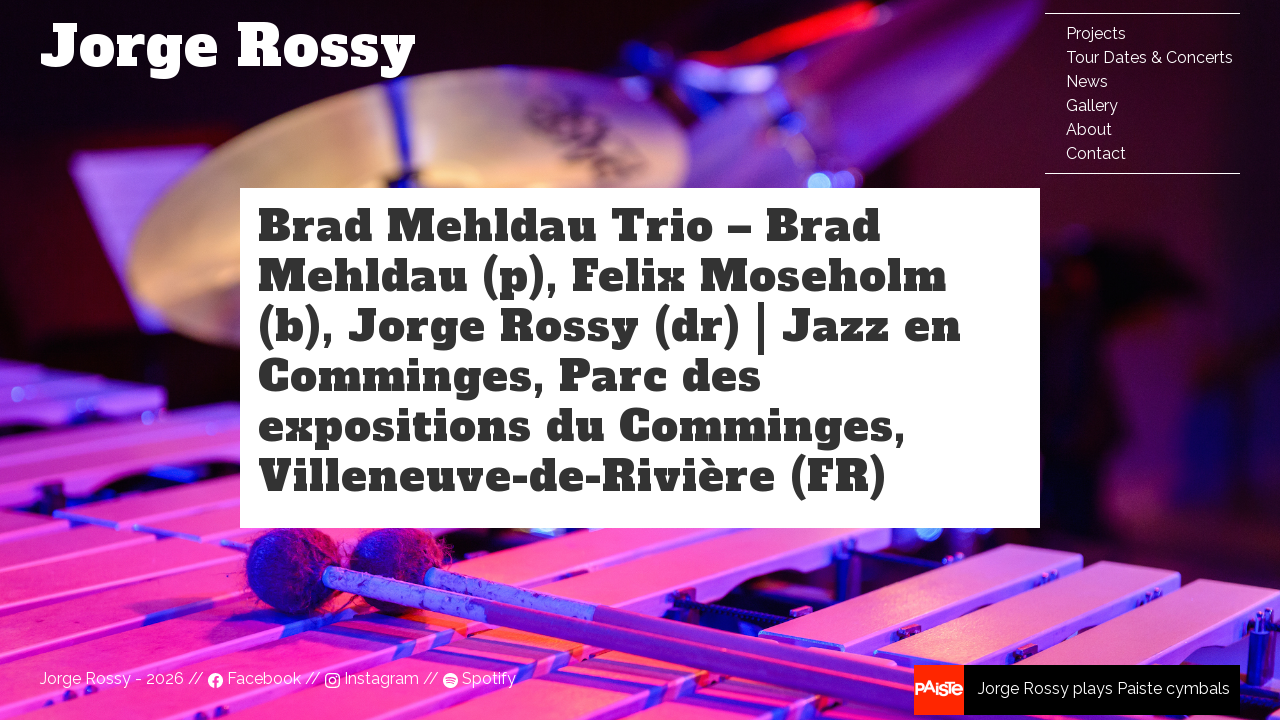

--- FILE ---
content_type: text/css
request_url: https://jorgerossy.com/wp-content/themes/jrossy/style.css
body_size: 6144
content:
/*!
 * Theme Name: RossyWP
 * Theme URI: http://elbit.cat
 * Description: Jorge Rossy Theme
 * Version: 0.1
 * Author: elbit.cat
 * Author URI: http://elbit.cat
 * Tags: Blank, HTML5, CSS3
 */ /*! normalize.css v7.0.0 | MIT License | github.com/necolas/normalize.css */
@import url("https://fonts.googleapis.com/css?family=Alfa+Slab+One|Raleway:300,300i,400,400i,700,700i");
html {
  line-height: 1.15;
  -ms-text-size-adjust: 100%;
  -webkit-text-size-adjust: 100%;
}

body {
  margin: 0;
}

article,
aside,
footer,
header,
nav,
section {
  display: block;
}

h1 {
  font-size: 2em;
  margin: 0.67em 0;
}

figcaption,
figure,
main {
  display: block;
}

figure {
  margin: 1em 40px;
}

hr {
  box-sizing: content-box;
  height: 0;
  overflow: visible;
}

pre {
  font-family: monospace, monospace;
  font-size: 1em;
}

a {
  background-color: transparent;
  -webkit-text-decoration-skip: objects;
}

abbr[title] {
  border-bottom: none;
  text-decoration: underline;
  text-decoration: underline dotted;
}

b,
strong {
  font-weight: inherit;
}

b,
strong {
  font-weight: bolder;
}

code,
kbd,
samp {
  font-family: monospace, monospace;
  font-size: 1em;
}

dfn {
  font-style: italic;
}

mark {
  background-color: #ff0;
  color: #000;
}

small {
  font-size: 80%;
}

sub,
sup {
  font-size: 75%;
  line-height: 0;
  position: relative;
  vertical-align: baseline;
}

sub {
  bottom: -0.25em;
}

sup {
  top: -0.5em;
}

audio,
video {
  display: inline-block;
}

audio:not([controls]) {
  display: none;
  height: 0;
}

img {
  border-style: none;
  vertical-align: middle;
}

svg:not(:root) {
  overflow: hidden;
}

button,
input,
optgroup,
select,
textarea {
  font-family: sans-serif;
  font-size: 100%;
  line-height: 1.15;
  margin: 0;
}

button,
input {
  overflow: visible;
}

button,
select {
  text-transform: none;
}

button,
html [type=button],
[type=reset],
[type=submit] {
  -webkit-appearance: button;
}

button::-moz-focus-inner,
[type=button]::-moz-focus-inner,
[type=reset]::-moz-focus-inner,
[type=submit]::-moz-focus-inner {
  border-style: none;
  padding: 0;
}

button:-moz-focusring,
[type=button]:-moz-focusring,
[type=reset]:-moz-focusring,
[type=submit]:-moz-focusring {
  outline: 1px dotted ButtonText;
}

fieldset {
  padding: 0.35em 0.75em 0.625em;
}

legend {
  box-sizing: border-box;
  color: inherit;
  display: table;
  max-width: 100%;
  padding: 0;
  white-space: normal;
}

progress {
  display: inline-block;
  vertical-align: baseline;
}

textarea {
  overflow: auto;
}

[type=checkbox],
[type=radio] {
  box-sizing: border-box;
  padding: 0;
}

[type=number]::-webkit-inner-spin-button,
[type=number]::-webkit-outer-spin-button {
  height: auto;
}

[type=search] {
  -webkit-appearance: textfield;
  outline-offset: -2px;
}

[type=search]::-webkit-search-cancel-button,
[type=search]::-webkit-search-decoration {
  -webkit-appearance: none;
}

::-webkit-file-upload-button {
  -webkit-appearance: button;
  font: inherit;
}

details,
menu {
  display: block;
}

summary {
  display: list-item;
}

canvas {
  display: inline-block;
}

template {
  display: none;
}

[hidden] {
  display: none;
}

.alignnone {
  margin: 5px 15px 15px 0;
}

.aligncenter {
  display: block;
  margin: 5px auto;
}

.alignright {
  float: right;
  margin: 5px 0 15px 15px;
}

.alignleft {
  float: left;
  margin: 5px 15px 15px 0;
}

.wp-caption {
  background: white;
  border: thin solid #f0f0f0;
  max-width: 95%;
  padding: 5px 5px;
  text-align: center;
}

.wp-caption img {
  width: auto;
  max-width: 98.5%;
  height: auto;
  border: 0 none;
  padding: 0;
  margin: 0;
}

.wp-caption .wp-caption-text,
.gallery-caption {
  margin: 0;
  padding: 0 5px 5px;
  font-size: 1rem;
  line-height: 1.5;
}

figure {
  margin-left: 0;
}

*,
*::before,
*::after {
  box-sizing: border-box;
}

html {
  font-size: 62.5%;
}

body {
  font-size: 1.6rem;
  line-height: 1.776889;
  font-weight: 400;
  font-family: "Raleway", "HelveticaNeue", "Helvetica Neue", Helvetica, Arial, sans-serif;
  color: #333;
}

h1,
h2,
h3,
h4,
h5,
h6 {
  margin-top: 0;
  margin-bottom: 1.333rem;
  font-weight: 300;
  font-family: "Alfa Slab One", cursive;
  letter-spacing: 1px;
}

h1 {
  font-size: 4.2087269129rem;
  line-height: 1.2;
}

h2 {
  font-size: 3.1573345183rem;
  line-height: 1.25;
}

h3 {
  font-size: 2.368593037rem;
  line-height: 1.3;
}

h4 {
  font-size: 1.776889rem;
  line-height: 1.35;
}

h5 {
  font-size: 1.8rem;
  line-height: 1.5;
}

h6 {
  font-size: 1.5rem;
  line-height: 1.6;
}

@media (min-width: 550px) {
  h1 {
    font-size: 4.2087269129rem;
  }
  h2 {
    font-size: 3.1573345183rem;
  }
  h3 {
    font-size: 2.368593037rem;
  }
  h4 {
    font-size: 1.776889rem;
  }
  h5 {
    font-size: 2.4rem;
  }
  h6 {
    font-size: 1.5rem;
  }
}
p {
  margin-top: 0;
}

a {
  color: #333;
  text-decoration: none;
}

a:hover {
  text-decoration: underline;
}

a:hover img {
  opacity: 0.8;
}

.button,
button,
input[type=submit],
input[type=reset],
input[type=button] {
  display: inline-block;
  height: 38px;
  padding: 0 30px;
  color: #333;
  text-align: center;
  font-size: 11px;
  font-weight: 600;
  line-height: 38px;
  letter-spacing: 0.1rem;
  text-transform: uppercase;
  text-decoration: none;
  white-space: nowrap;
  background-color: transparent;
  border: 1px solid #333;
  cursor: pointer;
  box-sizing: border-box;
}

.button:hover,
button:hover,
input[type=submit]:hover,
input[type=reset]:hover,
input[type=button]:hover,
.button:focus,
button:focus,
input[type=submit]:focus,
input[type=reset]:focus,
input[type=button]:focus {
  color: #333;
  border-color: #333;
  outline: 0;
}

.button.button-primary,
button.button-primary,
input[type=submit].button-primary,
input[type=reset].button-primary,
input[type=button].button-primary {
  color: #fefefe;
  background-color: #333;
  border-color: #333;
}

.button.button-primary:hover,
button.button-primary:hover,
input[type=submit].button-primary:hover,
input[type=reset].button-primary:hover,
input[type=button].button-primary:hover,
.button.button-primary:focus,
button.button-primary:focus,
input[type=submit].button-primary:focus,
input[type=reset].button-primary:focus,
input[type=button].button-primary:focus {
  color: #fefefe;
  background-color: #333;
  border-color: #333;
}

input[type=email],
input[type=number],
input[type=search],
input[type=text],
input[type=tel],
input[type=url],
input[type=password],
textarea,
select {
  height: 38px;
  padding: 6px 10px;
  background-color: #fefefe;
  border: 1px solid #333;
  box-shadow: none;
  box-sizing: border-box;
}

input[type=email],
input[type=number],
input[type=search],
input[type=text],
input[type=tel],
input[type=url],
input[type=password],
textarea {
  -webkit-appearance: none;
  -moz-appearance: none;
  appearance: none;
}

textarea {
  min-height: 65px;
  padding-top: 6px;
  padding-bottom: 6px;
}

input[type=email]:focus,
input[type=number]:focus,
input[type=search]:focus,
input[type=text]:focus,
input[type=tel]:focus,
input[type=url]:focus,
input[type=password]:focus,
textarea:focus,
select:focus {
  border: 1px solid #333;
  outline: 0;
}

label,
legend {
  display: block;
  margin-bottom: 0.5rem;
  font-weight: 600;
}

fieldset {
  padding: 0;
  border-width: 0;
}

input[type=checkbox],
input[type=radio] {
  display: inline;
}

label > .label-body {
  display: inline-block;
  margin-left: 0.5rem;
  font-weight: normal;
}

ul {
  list-style: circle inside;
}

ol {
  list-style: decimal inside;
}

ol,
ul {
  padding-left: 0;
  margin-top: 0;
}

ul ul,
ul ol,
ol ol,
ol ul {
  margin: 1.5rem 0 1.5rem 3rem;
  font-size: 90%;
}

li {
  margin-bottom: 1rem;
}

code {
  padding: 0.2rem 0.5rem;
  margin: 0 0.2rem;
  font-size: 90%;
  white-space: nowrap;
  background: #f1f1f1;
  border: 1px solid #e1e1e1;
}

pre > code {
  display: block;
  padding: 1rem 1.5rem;
  white-space: pre;
}

th,
td {
  padding: 12px 15px;
  text-align: left;
  border-bottom: 1px solid #333;
}

th:first-child,
td:first-child {
  padding-left: 0;
}

th:last-child,
td:last-child {
  padding-right: 0;
}

button,
.button {
  margin-bottom: 1.333rem;
}

input,
textarea,
select,
fieldset {
  margin-bottom: 1.333rem;
}

pre,
blockquote,
dl,
figure,
table,
p,
ul,
ol,
form {
  margin-bottom: 1.776889rem;
}

img {
  max-width: 100%;
  height: auto;
}

.bit-wrapper {
  padding: 0;
  display: block;
  margin: 0 auto;
  max-width: 1200px;
  
}

@media only screen and (max-width: 1200px) {
  .bit-wrapper {
    padding: 0 2.333rem;
    width: fit-content;
  }
}
.bit-copy-wrapper {
  max-width: 800px;
}

.is-main {
  min-height: 85vh;
}

.bit-section {
  margin: 3.1573345183rem 0;
}

.bit-row {
  display: -webkit-box;
  display: -webkit-flex;
  display: -ms-flexbox;
  display: flex;
  -webkit-box-pack: justify;
  -webkit-justify-content: space-between;
  -ms-flex-pack: justify;
  justify-content: space-between;
  -webkit-flex-wrap: wrap;
  -ms-flex-wrap: wrap;
  flex-wrap: wrap;
  margin-bottom: 1.776889rem;
  height: auto;
  width: 100%;
  
}
@media only screen and (max-width: 800px) {
  .bit-row {
    flex-direction: row;
    justify-content: center;
  }
}

.are-same-heigth {
  -webkit-flex-wrap: wrap;
  -ms-flex-wrap: wrap;
  flex-wrap: wrap;
}

.are-same-heigth.and-v-center > * {
  display: -webkit-box;
  display: -webkit-flex;
  display: -ms-flexbox;
  display: flex;
  -webkit-box-orient: vertical;
  -webkit-box-direction: normal;
  -webkit-flex-direction: column;
  -ms-flex-direction: column;
  flex-direction: column;
  -webkit-box-pack: center;
  -webkit-justify-content: center;
  -ms-flex-pack: center;
  justify-content: center;
}

.center {
  -webkit-box-pack: center;
  -webkit-justify-content: center;
  -ms-flex-pack: center;
  justify-content: center;
}

.around {
  -webkit-justify-content: space-around;
  -ms-flex-pack: distribute;
  justify-content: space-around;
}

.start {
  -webkit-box-pack: start;
  -webkit-justify-content: flex-start;
  -ms-flex-pack: start;
  justify-content: flex-start;
}

.v-center {
  -webkit-box-align: center;
  -webkit-align-items: center;
  -ms-flex-align: center;
  -ms-grid-row-align: center;
  align-items: center;
}

.bit-column {
  margin-bottom: 1.333rem;
}

.bit-column-1-2 {
  width: 48.5192591667%;
}

.bit-column-1-3 {
  width: 31.8192591667%;
}

.bit-column-2-3 {
  width: 65.4192591667%;
}

.bit-column-1-4 {
  width: 23.5192591667%;
}

.bit-column-3-4 {
  width: 73.5192591667%;
}

.bit-column-1-5 {
  width: 18.5192591667%;
}

.bit-column-1-6 {
  width: 15.1792591667%;
}

.bit-column-full {
  width: 100%;
  -webkit-box-flex: 1;
  -webkit-flex: 1 100%;
  -ms-flex: 1 100%;
  flex: 1 100%;
}

@media only screen and (max-width: 800px) {
  .bit-full-at-800 {
    width: 100%;
  }
}
@media only screen and (max-width: 800px) {
  .bit-1-2-at-800 {
    width: 48.5192591667%;
  }
}
@media only screen and (max-width: 550px) {
  .bit-full-at-550 {
    width: 100%;
  }
}
@media only screen and (max-width: 600px) {
  .bit-full-at-600 {
    width: 100%;
  }
}
.t-v-center {
  vertical-align: middle;
}

.t-center {
  text-align: center;
}

.ul-none ul {
  list-style: none;
}

.hover-up {
  -webkit-transition: all 0.2s ease-in-out;
  transition: all 0.2s ease-in-out;
}

.hover-up:hover {
  -webkit-transform: scale(1.01);
  transform: scale(1.01);
}

.f-size-4 {
  font-size: 3.1573345183rem;
}

.bit-text-primary {
  color: #333;
}

.bit-text-negative {
  color: #fff;
}

.bit-m-t-1 {
  margin-top: 1.333rem;
}

.bit-p-t-1 {
  padding-top: 1.333rem;
}

.bit-m-b-1 {
  margin-bottom: 1.333rem;
}

.bit-p-b-1 {
  padding-bottom: 1.333rem;
}

.bit-m-l-1 {
  margin-left: 1.333rem;
}

.bit-p-l-1 {
  padding-left: 1.333rem;
}

.bit-m-r-1 {
  margin-right: 1.333rem;
}

.bit-p-r-1 {
  padding-right: 1.333rem;
}

.bit-m-t-2 {
  margin-top: 1.776889rem;
}

.bit-p-t-2 {
  padding-top: 1.776889rem;
}

.bit-m-b-2 {
  margin-bottom: 1.776889rem;
}

.bit-p-b-2 {
  padding-bottom: 1.776889rem;
}

.bit-m-l-2 {
  margin-left: 1.776889rem;
}

.bit-p-l-2 {
  padding-left: 1.776889rem;
}

.bit-m-r-2 {
  margin-right: 1.776889rem;
}

.bit-p-r-2 {
  padding-right: 1.776889rem;
}

.bit-m-t-3 {
  margin-top: 2.368593037rem;
}

.bit-p-t-3 {
  padding-top: 2.368593037rem;
}

.bit-m-b-3 {
  margin-bottom: 2.368593037rem;
}

.bit-p-b-3 {
  padding-bottom: 2.368593037rem;
}

.bit-m-l-3 {
  margin-left: 2.368593037rem;
}

.bit-p-l-3 {
  padding-left: 2.368593037rem;
}

.bit-m-r-3 {
  margin-right: 2.368593037rem;
}

.bit-p-r-3 {
  padding-right: 2.368593037rem;
}

.bit-m-t-4 {
  margin-top: 3.1573345183rem;
}

.bit-p-t-4 {
  padding-top: 3.1573345183rem;
}

.bit-m-b-4 {
  margin-bottom: 3.1573345183rem;
}

.bit-p-b-4 {
  padding-bottom: 3.1573345183rem;
}

.bit-m-l-4 {
  margin-left: 3.1573345183rem;
}

.bit-p-l-4 {
  padding-left: 3.1573345183rem;
}

.bit-m-r-4 {
  margin-right: 3.1573345183rem;
}

.bit-p-r-4 {
  padding-right: 3.1573345183rem;
}

@font-face {
  font-family: "typicons";
  src: url("fonts/typicons/src/font/typicons.eot");
  src: url("fonts/typicons/src/font/typicons.eot?#iefix") format("embedded-opentype"), url("fonts/typicons/src/font/typicons.woff") format("woff"), url("fonts/typicons/src/font/typicons.ttf") format("truetype"), url("fonts/typicons/src/font/typicons.svg#typicons") format("svg");
  font-weight: normal;
  font-style: normal;
}
.typcn:before {
  font-family: "typicons";
  font-style: normal;
  font-weight: normal;
  speak: none;
  display: inline-block;
  text-decoration: inherit;
  width: 1em;
  height: 1em;
  font-size: 1em;
  text-align: center;
  -webkit-font-smoothing: antialiased;
  font-smoothing: antialiased;
  text-rendering: optimizeLegibility;
}

.typcn-big {
  font-size: 1.776889rem;
}

.typcn-adjust-brightness:before {
  content: "\e000";
}

.typcn-adjust-contrast:before {
  content: "\e001";
}

.typcn-anchor-outline:before {
  content: "\e002";
}

.typcn-anchor:before {
  content: "\e003";
}

.typcn-archive:before {
  content: "\e004";
}

.typcn-arrow-back-outline:before {
  content: "\e005";
}

.typcn-arrow-back:before {
  content: "\e006";
}

.typcn-arrow-down-outline:before {
  content: "\e007";
}

.typcn-arrow-down-thick:before {
  content: "\e008";
}

.typcn-arrow-down:before {
  content: "\e009";
}

.typcn-arrow-forward-outline:before {
  content: "\e00a";
}

.typcn-arrow-forward:before {
  content: "\e00b";
}

.typcn-arrow-left-outline:before {
  content: "\e00c";
}

.typcn-arrow-left-thick:before {
  content: "\e00d";
}

.typcn-arrow-left:before {
  content: "\e00e";
}

.typcn-arrow-loop-outline:before {
  content: "\e00f";
}

.typcn-arrow-loop:before {
  content: "\e010";
}

.typcn-arrow-maximise-outline:before {
  content: "\e011";
}

.typcn-arrow-maximise:before {
  content: "\e012";
}

.typcn-arrow-minimise-outline:before {
  content: "\e013";
}

.typcn-arrow-minimise:before {
  content: "\e014";
}

.typcn-arrow-move-outline:before {
  content: "\e015";
}

.typcn-arrow-move:before {
  content: "\e016";
}

.typcn-arrow-repeat-outline:before {
  content: "\e017";
}

.typcn-arrow-repeat:before {
  content: "\e018";
}

.typcn-arrow-right-outline:before {
  content: "\e019";
}

.typcn-arrow-right-thick:before {
  content: "\e01a";
}

.typcn-arrow-right:before {
  content: "\e01b";
}

.typcn-arrow-shuffle:before {
  content: "\e01c";
}

.typcn-arrow-sorted-down:before {
  content: "\e01d";
}

.typcn-arrow-sorted-up:before {
  content: "\e01e";
}

.typcn-arrow-sync-outline:before {
  content: "\e01f";
}

.typcn-arrow-sync:before {
  content: "\e020";
}

.typcn-arrow-unsorted:before {
  content: "\e021";
}

.typcn-arrow-up-outline:before {
  content: "\e022";
}

.typcn-arrow-up-thick:before {
  content: "\e023";
}

.typcn-arrow-up:before {
  content: "\e024";
}

.typcn-at:before {
  content: "\e025";
}

.typcn-attachment-outline:before {
  content: "\e026";
}

.typcn-attachment:before {
  content: "\e027";
}

.typcn-backspace-outline:before {
  content: "\e028";
}

.typcn-backspace:before {
  content: "\e029";
}

.typcn-battery-charge:before {
  content: "\e02a";
}

.typcn-battery-full:before {
  content: "\e02b";
}

.typcn-battery-high:before {
  content: "\e02c";
}

.typcn-battery-low:before {
  content: "\e02d";
}

.typcn-battery-mid:before {
  content: "\e02e";
}

.typcn-beaker:before {
  content: "\e02f";
}

.typcn-beer:before {
  content: "\e030";
}

.typcn-bell:before {
  content: "\e031";
}

.typcn-book:before {
  content: "\e032";
}

.typcn-bookmark:before {
  content: "\e033";
}

.typcn-briefcase:before {
  content: "\e034";
}

.typcn-brush:before {
  content: "\e035";
}

.typcn-business-card:before {
  content: "\e036";
}

.typcn-calculator:before {
  content: "\e037";
}

.typcn-calendar-outline:before {
  content: "\e038";
}

.typcn-calendar:before {
  content: "\e039";
}

.typcn-camera-outline:before {
  content: "\e03a";
}

.typcn-camera:before {
  content: "\e03b";
}

.typcn-cancel-outline:before {
  content: "\e03c";
}

.typcn-cancel:before {
  content: "\e03d";
}

.typcn-chart-area-outline:before {
  content: "\e03e";
}

.typcn-chart-area:before {
  content: "\e03f";
}

.typcn-chart-bar-outline:before {
  content: "\e040";
}

.typcn-chart-bar:before {
  content: "\e041";
}

.typcn-chart-line-outline:before {
  content: "\e042";
}

.typcn-chart-line:before {
  content: "\e043";
}

.typcn-chart-pie-outline:before {
  content: "\e044";
}

.typcn-chart-pie:before {
  content: "\e045";
}

.typcn-chevron-left-outline:before {
  content: "\e046";
}

.typcn-chevron-left:before {
  content: "\e047";
}

.typcn-chevron-right-outline:before {
  content: "\e048";
}

.typcn-chevron-right:before {
  content: "\e049";
}

.typcn-clipboard:before {
  content: "\e04a";
}

.typcn-cloud-storage:before {
  content: "\e04b";
}

.typcn-cloud-storage-outline:before {
  content: "\e054";
}

.typcn-code-outline:before {
  content: "\e04c";
}

.typcn-code:before {
  content: "\e04d";
}

.typcn-coffee:before {
  content: "\e04e";
}

.typcn-cog-outline:before {
  content: "\e04f";
}

.typcn-cog:before {
  content: "\e050";
}

.typcn-compass:before {
  content: "\e051";
}

.typcn-contacts:before {
  content: "\e052";
}

.typcn-credit-card:before {
  content: "\e053";
}

.typcn-css3:before {
  content: "\e055";
}

.typcn-database:before {
  content: "\e056";
}

.typcn-delete-outline:before {
  content: "\e057";
}

.typcn-delete:before {
  content: "\e058";
}

.typcn-device-desktop:before {
  content: "\e059";
}

.typcn-device-laptop:before {
  content: "\e05a";
}

.typcn-device-phone:before {
  content: "\e05b";
}

.typcn-device-tablet:before {
  content: "\e05c";
}

.typcn-directions:before {
  content: "\e05d";
}

.typcn-divide-outline:before {
  content: "\e05e";
}

.typcn-divide:before {
  content: "\e05f";
}

.typcn-document-add:before {
  content: "\e060";
}

.typcn-document-delete:before {
  content: "\e061";
}

.typcn-document-text:before {
  content: "\e062";
}

.typcn-document:before {
  content: "\e063";
}

.typcn-download-outline:before {
  content: "\e064";
}

.typcn-download:before {
  content: "\e065";
}

.typcn-dropbox:before {
  content: "\e066";
}

.typcn-edit:before {
  content: "\e067";
}

.typcn-eject-outline:before {
  content: "\e068";
}

.typcn-eject:before {
  content: "\e069";
}

.typcn-equals-outline:before {
  content: "\e06a";
}

.typcn-equals:before {
  content: "\e06b";
}

.typcn-export-outline:before {
  content: "\e06c";
}

.typcn-export:before {
  content: "\e06d";
}

.typcn-eye-outline:before {
  content: "\e06e";
}

.typcn-eye:before {
  content: "\e06f";
}

.typcn-feather:before {
  content: "\e070";
}

.typcn-film:before {
  content: "\e071";
}

.typcn-filter:before {
  content: "\e072";
}

.typcn-flag-outline:before {
  content: "\e073";
}

.typcn-flag:before {
  content: "\e074";
}

.typcn-flash-outline:before {
  content: "\e075";
}

.typcn-flash:before {
  content: "\e076";
}

.typcn-flow-children:before {
  content: "\e077";
}

.typcn-flow-merge:before {
  content: "\e078";
}

.typcn-flow-parallel:before {
  content: "\e079";
}

.typcn-flow-switch:before {
  content: "\e07a";
}

.typcn-folder-add:before {
  content: "\e07b";
}

.typcn-folder-delete:before {
  content: "\e07c";
}

.typcn-folder-open:before {
  content: "\e07d";
}

.typcn-folder:before {
  content: "\e07e";
}

.typcn-gift:before {
  content: "\e07f";
}

.typcn-globe-outline:before {
  content: "\e080";
}

.typcn-globe:before {
  content: "\e081";
}

.typcn-group-outline:before {
  content: "\e082";
}

.typcn-group:before {
  content: "\e083";
}

.typcn-headphones:before {
  content: "\e084";
}

.typcn-heart-full-outline:before {
  content: "\e085";
}

.typcn-heart-half-outline:before {
  content: "\e086";
}

.typcn-heart-outline:before {
  content: "\e087";
}

.typcn-heart:before {
  content: "\e088";
}

.typcn-home-outline:before {
  content: "\e089";
}

.typcn-home:before {
  content: "\e08a";
}

.typcn-html5:before {
  content: "\e08b";
}

.typcn-image-outline:before {
  content: "\e08c";
}

.typcn-image:before {
  content: "\e08d";
}

.typcn-infinity-outline:before {
  content: "\e08e";
}

.typcn-infinity:before {
  content: "\e08f";
}

.typcn-info-large-outline:before {
  content: "\e090";
}

.typcn-info-large:before {
  content: "\e091";
}

.typcn-info-outline:before {
  content: "\e092";
}

.typcn-info:before {
  content: "\e093";
}

.typcn-input-checked-outline:before {
  content: "\e094";
}

.typcn-input-checked:before {
  content: "\e095";
}

.typcn-key-outline:before {
  content: "\e096";
}

.typcn-key:before {
  content: "\e097";
}

.typcn-keyboard:before {
  content: "\e098";
}

.typcn-leaf:before {
  content: "\e099";
}

.typcn-lightbulb:before {
  content: "\e09a";
}

.typcn-link-outline:before {
  content: "\e09b";
}

.typcn-link:before {
  content: "\e09c";
}

.typcn-location-arrow-outline:before {
  content: "\e09d";
}

.typcn-location-arrow:before {
  content: "\e09e";
}

.typcn-location-outline:before {
  content: "\e09f";
}

.typcn-location:before {
  content: "\e0a0";
}

.typcn-lock-closed-outline:before {
  content: "\e0a1";
}

.typcn-lock-closed:before {
  content: "\e0a2";
}

.typcn-lock-open-outline:before {
  content: "\e0a3";
}

.typcn-lock-open:before {
  content: "\e0a4";
}

.typcn-mail:before {
  content: "\e0a5";
}

.typcn-map:before {
  content: "\e0a6";
}

.typcn-media-eject-outline:before {
  content: "\e0a7";
}

.typcn-media-eject:before {
  content: "\e0a8";
}

.typcn-media-fast-forward-outline:before {
  content: "\e0a9";
}

.typcn-media-fast-forward:before {
  content: "\e0aa";
}

.typcn-media-pause-outline:before {
  content: "\e0ab";
}

.typcn-media-pause:before {
  content: "\e0ac";
}

.typcn-media-play-outline:before {
  content: "\e0ad";
}

.typcn-media-play-reverse-outline:before {
  content: "\e0ae";
}

.typcn-media-play-reverse:before {
  content: "\e0af";
}

.typcn-media-play:before {
  content: "\e0b0";
}

.typcn-media-record-outline:before {
  content: "\e0b1";
}

.typcn-media-record:before {
  content: "\e0b2";
}

.typcn-media-rewind-outline:before {
  content: "\e0b3";
}

.typcn-media-rewind:before {
  content: "\e0b4";
}

.typcn-media-stop-outline:before {
  content: "\e0b5";
}

.typcn-media-stop:before {
  content: "\e0b6";
}

.typcn-message-typing:before {
  content: "\e0b7";
}

.typcn-message:before {
  content: "\e0b8";
}

.typcn-messages:before {
  content: "\e0b9";
}

.typcn-microphone-outline:before {
  content: "\e0ba";
}

.typcn-microphone:before {
  content: "\e0bb";
}

.typcn-minus-outline:before {
  content: "\e0bc";
}

.typcn-minus:before {
  content: "\e0bd";
}

.typcn-mortar-board:before {
  content: "\e0be";
}

.typcn-news:before {
  content: "\e0bf";
}

.typcn-notes-outline:before {
  content: "\e0c0";
}

.typcn-notes:before {
  content: "\e0c1";
}

.typcn-pen:before {
  content: "\e0c2";
}

.typcn-pencil:before {
  content: "\e0c3";
}

.typcn-phone-outline:before {
  content: "\e0c4";
}

.typcn-phone:before {
  content: "\e0c5";
}

.typcn-pi-outline:before {
  content: "\e0c6";
}

.typcn-pi:before {
  content: "\e0c7";
}

.typcn-pin-outline:before {
  content: "\e0c8";
}

.typcn-pin:before {
  content: "\e0c9";
}

.typcn-pipette:before {
  content: "\e0ca";
}

.typcn-plane-outline:before {
  content: "\e0cb";
}

.typcn-plane:before {
  content: "\e0cc";
}

.typcn-plug:before {
  content: "\e0cd";
}

.typcn-plus-outline:before {
  content: "\e0ce";
}

.typcn-plus:before {
  content: "\e0cf";
}

.typcn-point-of-interest-outline:before {
  content: "\e0d0";
}

.typcn-point-of-interest:before {
  content: "\e0d1";
}

.typcn-power-outline:before {
  content: "\e0d2";
}

.typcn-power:before {
  content: "\e0d3";
}

.typcn-printer:before {
  content: "\e0d4";
}

.typcn-puzzle-outline:before {
  content: "\e0d5";
}

.typcn-puzzle:before {
  content: "\e0d6";
}

.typcn-radar-outline:before {
  content: "\e0d7";
}

.typcn-radar:before {
  content: "\e0d8";
}

.typcn-refresh-outline:before {
  content: "\e0d9";
}

.typcn-refresh:before {
  content: "\e0da";
}

.typcn-rss-outline:before {
  content: "\e0db";
}

.typcn-rss:before {
  content: "\e0dc";
}

.typcn-scissors-outline:before {
  content: "\e0dd";
}

.typcn-scissors:before {
  content: "\e0de";
}

.typcn-shopping-bag:before {
  content: "\e0df";
}

.typcn-shopping-cart:before {
  content: "\e0e0";
}

.typcn-social-at-circular:before {
  content: "\e0e1";
}

.typcn-social-dribbble-circular:before {
  content: "\e0e2";
}

.typcn-social-dribbble:before {
  content: "\e0e3";
}

.typcn-social-facebook-circular:before {
  content: "\e0e4";
}

.typcn-social-facebook:before {
  content: "\e0e5";
}

.typcn-social-flickr-circular:before {
  content: "\e0e6";
}

.typcn-social-flickr:before {
  content: "\e0e7";
}

.typcn-social-github-circular:before {
  content: "\e0e8";
}

.typcn-social-github:before {
  content: "\e0e9";
}

.typcn-social-google-plus-circular:before {
  content: "\e0ea";
}

.typcn-social-google-plus:before {
  content: "\e0eb";
}

.typcn-social-instagram-circular:before {
  content: "\e0ec";
}

.typcn-social-instagram:before {
  content: "\e0ed";
}

.typcn-social-last-fm-circular:before {
  content: "\e0ee";
}

.typcn-social-last-fm:before {
  content: "\e0ef";
}

.typcn-social-linkedin-circular:before {
  content: "\e0f0";
}

.typcn-social-linkedin:before {
  content: "\e0f1";
}

.typcn-social-pinterest-circular:before {
  content: "\e0f2";
}

.typcn-social-pinterest:before {
  content: "\e0f3";
}

.typcn-social-skype-outline:before {
  content: "\e0f4";
}

.typcn-social-skype:before {
  content: "\e0f5";
}

.typcn-social-tumbler-circular:before {
  content: "\e0f6";
}

.typcn-social-tumbler:before {
  content: "\e0f7";
}

.typcn-social-twitter-circular:before {
  content: "\e0f8";
}

.typcn-social-twitter:before {
  content: "\e0f9";
}

.typcn-social-vimeo-circular:before {
  content: "\e0fa";
}

.typcn-social-vimeo:before {
  content: "\e0fb";
}

.typcn-social-youtube-circular:before {
  content: "\e0fc";
}

.typcn-social-youtube:before {
  content: "\e0fd";
}

.typcn-sort-alphabetically-outline:before {
  content: "\e0fe";
}

.typcn-sort-alphabetically:before {
  content: "\e0ff";
}

.typcn-sort-numerically-outline:before {
  content: "\e100";
}

.typcn-sort-numerically:before {
  content: "\e101";
}

.typcn-spanner-outline:before {
  content: "\e102";
}

.typcn-spanner:before {
  content: "\e103";
}

.typcn-spiral:before {
  content: "\e104";
}

.typcn-star-full-outline:before {
  content: "\e105";
}

.typcn-star-half-outline:before {
  content: "\e106";
}

.typcn-star-half:before {
  content: "\e107";
}

.typcn-star-outline:before {
  content: "\e108";
}

.typcn-star:before {
  content: "\e109";
}

.typcn-starburst-outline:before {
  content: "\e10a";
}

.typcn-starburst:before {
  content: "\e10b";
}

.typcn-stopwatch:before {
  content: "\e10c";
}

.typcn-support:before {
  content: "\e10d";
}

.typcn-tabs-outline:before {
  content: "\e10e";
}

.typcn-tag:before {
  content: "\e10f";
}

.typcn-tags:before {
  content: "\e110";
}

.typcn-th-large-outline:before {
  content: "\e111";
}

.typcn-th-large:before {
  content: "\e112";
}

.typcn-th-list-outline:before {
  content: "\e113";
}

.typcn-th-list:before {
  content: "\e114";
}

.typcn-th-menu-outline:before {
  content: "\e115";
}

.typcn-th-menu:before {
  content: "\e116";
}

.typcn-th-small-outline:before {
  content: "\e117";
}

.typcn-th-small:before {
  content: "\e118";
}

.typcn-thermometer:before {
  content: "\e119";
}

.typcn-thumbs-down:before {
  content: "\e11a";
}

.typcn-thumbs-ok:before {
  content: "\e11b";
}

.typcn-thumbs-up:before {
  content: "\e11c";
}

.typcn-tick-outline:before {
  content: "\e11d";
}

.typcn-tick:before {
  content: "\e11e";
}

.typcn-ticket:before {
  content: "\e11f";
}

.typcn-time:before {
  content: "\e120";
}

.typcn-times-outline:before {
  content: "\e121";
}

.typcn-times:before {
  content: "\e122";
}

.typcn-trash:before {
  content: "\e123";
}

.typcn-tree:before {
  content: "\e124";
}

.typcn-upload-outline:before {
  content: "\e125";
}

.typcn-upload:before {
  content: "\e126";
}

.typcn-user-add-outline:before {
  content: "\e127";
}

.typcn-user-add:before {
  content: "\e128";
}

.typcn-user-delete-outline:before {
  content: "\e129";
}

.typcn-user-delete:before {
  content: "\e12a";
}

.typcn-user-outline:before {
  content: "\e12b";
}

.typcn-user:before {
  content: "\e12c";
}

.typcn-vendor-android:before {
  content: "\e12d";
}

.typcn-vendor-apple:before {
  content: "\e12e";
}

.typcn-vendor-microsoft:before {
  content: "\e12f";
}

.typcn-video-outline:before {
  content: "\e130";
}

.typcn-video:before {
  content: "\e131";
}

.typcn-volume-down:before {
  content: "\e132";
}

.typcn-volume-mute:before {
  content: "\e133";
}

.typcn-volume-up:before {
  content: "\e134";
}

.typcn-volume:before {
  content: "\e135";
}

.typcn-warning-outline:before {
  content: "\e136";
}

.typcn-warning:before {
  content: "\e137";
}

.typcn-watch:before {
  content: "\e138";
}

.typcn-waves-outline:before {
  content: "\e139";
}

.typcn-waves:before {
  content: "\e13a";
}

.typcn-weather-cloudy:before {
  content: "\e13b";
}

.typcn-weather-downpour:before {
  content: "\e13c";
}

.typcn-weather-night:before {
  content: "\e13d";
}

.typcn-weather-partly-sunny:before {
  content: "\e13e";
}

.typcn-weather-shower:before {
  content: "\e13f";
}

.typcn-weather-snow:before {
  content: "\e140";
}

.typcn-weather-stormy:before {
  content: "\e141";
}

.typcn-weather-sunny:before {
  content: "\e142";
}

.typcn-weather-windy-cloudy:before {
  content: "\e143";
}

.typcn-weather-windy:before {
  content: "\e144";
}

.typcn-wi-fi-outline:before {
  content: "\e145";
}

.typcn-wi-fi:before {
  content: "\e146";
}

.typcn-wine:before {
  content: "\e147";
}

.typcn-world-outline:before {
  content: "\e148";
}

.typcn-world:before {
  content: "\e149";
}

.typcn-zoom-in-outline:before {
  content: "\e14a";
}

.typcn-zoom-in:before {
  content: "\e14b";
}

.typcn-zoom-out-outline:before {
  content: "\e14c";
}

.typcn-zoom-out:before {
  content: "\e14d";
}

.typcn-zoom-outline:before {
  content: "\e14e";
}

.typcn-zoom:before {
  content: "\e14f";
}

body {
  background: url(img/jorge_rossy-bg-2-2000.jpg) no-repeat center center fixed;
  background-size: cover;
}

.box {
  background-color: white;
  width: 20%;
}

.btn {
  color: #333;
  background-color: white;
  padding: 0.7501875469rem 1.333rem;
}

.btn:hover {
  background-color: black;
}

.btn-big {
  font-size: 2.368593037rem;
  padding: 0.7501875469rem;
}

.btn-transparent {
  font-size: 1.776889rem;
  letter-spacing: 4px;
  color: white;
  background: -webkit-linear-gradient(rgba(0, 0, 0, 0.5), rgba(0, 0, 0, 0.5));
  background: linear-gradient(rgba(0, 0, 0, 0.5), rgba(0, 0, 0, 0.5));
  border: white 2px solid;
  font-family: "Alfa Slab One", cursive;
  text-transform: uppercase;
  padding: 1.333rem 1.776889rem;
}

.btn-transparent:hover,
.btn-transparent:focus {
  background-color: black;
}

.menu ul {
  list-style: none;
  line-height: 1.5;
  padding: 0.7501875469rem 0;
  border-top: 1px solid white;
  border-bottom: 1px solid white;
  margin-bottom: 0;
}

@media only screen and (max-width: 800px) {
  .menu ul {
    text-align: center;
    line-height: 1.8;
  }
}
.menu li {
  margin-left: 1.333rem;
  margin-bottom: 0;
}

@media only screen and (max-width: 800px) {
  .menu li {
    display: inline;
    text-align: center;
  }
}
.menu li a {
  margin: 0;
  line-height: 0;
  padding: 0 0.7501875469rem;
}

.menu li a:hover,
.menu li a .current-menu-item {
  background-color: #fff !important;
  padding: 0 0.7501875469rem;
  color: #333;
}

.current-menu-item {
  background-color: #fff !important;
  padding: 0 0.7501875469rem;
  font-weight: bold;
}

.current-menu-item a {
  color: #333 !important;
}

.content {
  background-color: white;
  color: #333;
  margin: 0 auto;
  padding: 2.368593037rem 3.1573345183rem;
}

@media only screen and (max-width: 800px) {
  .content {
    padding: 1.333rem 1.776889rem;
  }
}
.content h2,
.content h3,
.content h4 {
  margin-bottom: 1.776889rem;
  margin-top: 4.2087269129rem;
}

.content .subtitle {
  margin-top: -0.7501875469rem;
  font-size: 1.333em;
  font-style: italic;
  color: gray;
  letter-spacing: 2px;
}

.content a {
  font-weight: 700;
  color: purple;
}

.content a:hover,
.content a:active,
.content a:focus {
  background-color: #333;
  color: white;
}

.subtitle {
  margin-top: -0.7501875469rem;
  font-size: 1.333em;
  font-style: italic;
  color: gray;
  letter-spacing: 2px;
}

.site-header {
  margin-bottom: 1.333rem;
  color: white;
}

@media only screen and (max-width: 800px) {
  .site-header {
    margin-bottom: 2.666rem;
  }
}
.site-header a {
  color: white;
}

.site-header .site-title {
  font-size: 5.6102329749rem;
}

@media only screen and (max-width: 800px) {
  .site-header .site-title {
    font-size: 4.2087269129rem;
  }
}
.event {
  color: #333;
  background-color: white;
  padding: 1.333rem 1.776889rem;
  margin: 0 auto;
  margin-top: 2.368593037rem;
  position: relative;
  max-width: 800px;
}

.event a {
  color: purple;
}

.event a:hover,
.event a:focus {
  text-decoration: underline;
}

.event .typcn {
  font-size: 1.776889rem;
  margin-right: 0.5627813555rem;
}

.event .name {
  margin-bottom: 0;
}

.event .day {
  font-size: 1.776889rem;
}

.event .event_more-info {
  background-color: #333;
  padding: 1px 10px;
  font-size: 2.368593037rem;
  display: block;
  position: absolute;
  right: 0;
  bottom: 0;
  color: white;
}

.event .event_more-info:hover {
  opacity: 0.9;
}

.event .event_more-info .typcn {
  margin-right: 0;
  font-size: 2.368593037rem;
}

.site-footer {
  margin: 0 auto;
  max-width: 1200px;
  margin-bottom: 2.666rem;
  margin-top: 5.332rem;
  color: white;
}

.site-footer a {
  color: white;
}
.span-paiste{
  float:right; 
  background:black; 
}
@media only screen and (max-width: 800px) {
  .span-paiste {
    float:left; 
    background:black; 
  }
}

.card-h {
  border: white 2px solid;
  margin-bottom: 2.368593037rem;
  display: -webkit-box;
  display: -webkit-flex;
  display: -ms-flexbox;
  display: flex;
}

@media only screen and (max-width: 800px) {
  .card-h {
    width: 100%;
  }
}
.card-h_head {
  -webkit-box-flex: 1;
  -webkit-flex: 1;
  -ms-flex: 1;
  flex: 1;
}

.card-h_body {
  padding: 0.5627813555rem 1rem;
  background-color: white;
  display: -webkit-box;
  display: -webkit-flex;
  display: -ms-flexbox;
  display: flex;
  -webkit-box-flex: 2;
  -webkit-flex: 2;
  -ms-flex: 2;
  flex: 2;
  -webkit-box-orient: vertical;
  -webkit-box-direction: normal;
  -webkit-flex-direction: column;
  -ms-flex-direction: column;
  flex-direction: column;
  -webkit-box-align: center;
  -webkit-align-items: center;
  -ms-flex-align: center;
  align-items: center;
  -webkit-flex-wrap: wrap;
  -ms-flex-wrap: wrap;
  flex-wrap: wrap;
  -webkit-box-pack: center;
  -webkit-justify-content: center;
  -ms-flex-pack: center;
  justify-content: center;
  text-align: center;
}

.card-h_body > * {
  -webkit-box-orient: vertical;
  -webkit-box-direction: normal;
  -webkit-flex-direction: column;
  -ms-flex-direction: column;
  flex-direction: column;
  -webkit-box-align: center;
  -webkit-align-items: center;
  -ms-flex-align: center;
  -ms-grid-row-align: center;
  align-items: center;
  -webkit-box-pack: center;
  -webkit-justify-content: center;
  -ms-flex-pack: center;
  justify-content: center;
}

.card-h_body a {
  line-height: 1.2;
}

.card-h_title {
  font-size: 1.776889rem;
}

.card-h .subtitle {
  font-size: 1.333rem;
}

.home-nav {
  margin: 10.664rem 0;
}
.home-nav-news{
  margin: 1rem 0;
}
@media only screen and (max-width:800px) {
  .home-nav-news{
    -webkit-box-orient: vertical;
    -webkit-box-direction: normal;
    -webkit-flex-direction: column;
    -ms-flex-direction: column;
    flex-direction: column;
    margin: 1.333rem 0;
  }
}

@media only screen and (max-width: 800px) {
  .home-nav {
    -webkit-box-orient: vertical;
    -webkit-box-direction: normal;
    -webkit-flex-direction: column;
    -ms-flex-direction: column;
    flex-direction: column;
    margin: 1.333rem 0;
  }
}
@media only screen and (max-width: 800px) {
  .home-nav_item {
    width: 100%;
    margin-bottom: 1.333rem;
  }
}
.home-news {
  margin-top: 2.368593037rem;
}

.page-wrapper {
  background-color: white;
  max-width: 79.98rem;
  color: #333;
  margin: 0 auto;
  padding: 1.333rem 1.776889rem;
}

